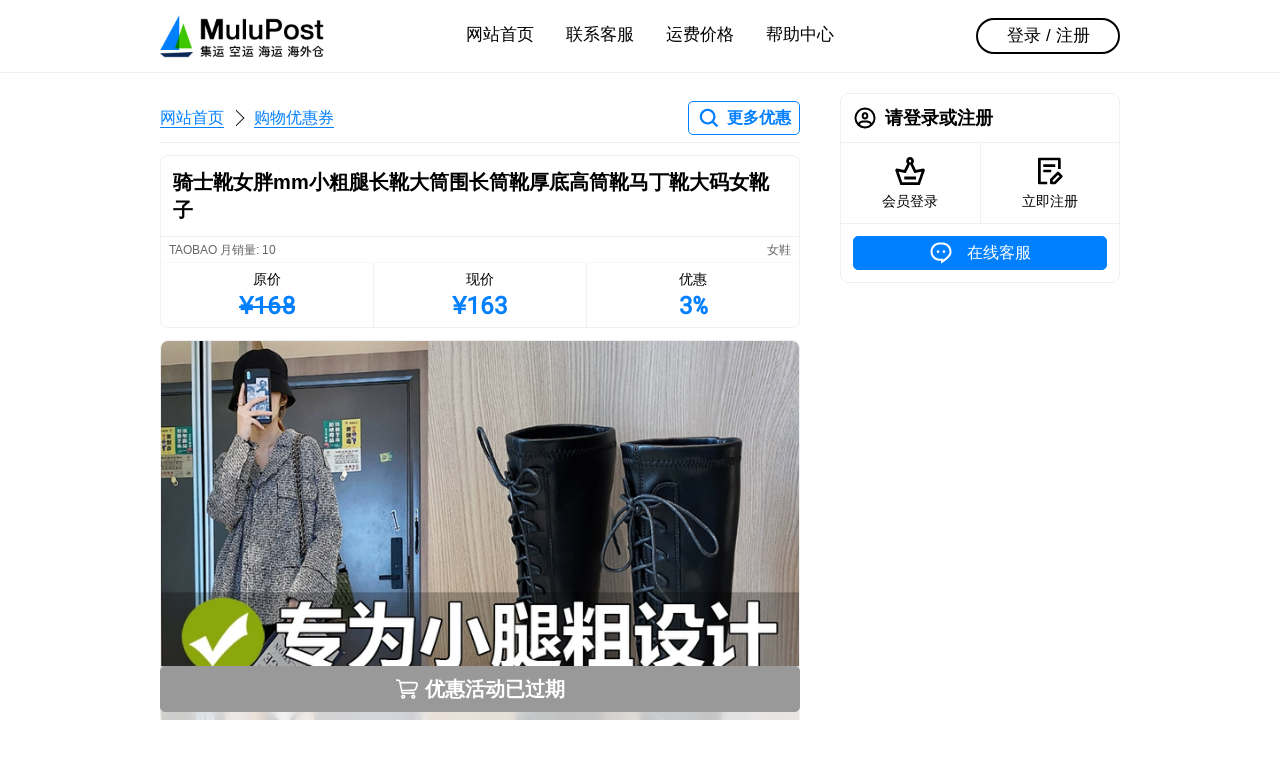

--- FILE ---
content_type: text/html; charset=utf-8
request_url: https://www.mulupost.com/item/5PeO3QACxtORNZxfQ5NcMtV-73AXWVAFYNe0BZjRcVK
body_size: 4658
content:
<!DOCTYPE html><html class="napp hide-header hide-footer" lang="zh-CN"><head><meta charset="UTF-8"><meta name="viewport" content="width=device-width,initial-scale=1.0,maximum-scale=1.0,user-scalable=no,viewport-fit=cover"><title>骑士靴女胖mm小粗腿长靴大筒围长筒靴厚底高筒靴马丁靴大码女靴子 - 淘宝精选 - 马来西亚代运 - MuluPost</title><link rel="stylesheet" href="/static/css/mu.css?v=1.3.6"/><link rel="dns-prefetch" href="https://c.mulupost.com"><link rel="shortcut icon" type="image/png" href="https://c.mulupost.com/common/522cfd95-6a7a-49a4-bc2f-a69b3f816fce.png"><link rel="apple-touch-icon" data-react-helmet="true" href="https://c.mulupost.com/common/8bf4d5f3-6477-4eb8-83af-eb1d0f402b96.png"><meta name="description" content="马来西亚淘宝代运女鞋，，实惠便宜省钱，淘宝优惠5人民币，马币付款"><meta name="keywords" content="马来西亚, 代运, 集运, 整柜, 拼柜, 出口, 马币代付, 拼多多代运, 淘宝代运, 抖音代运"><meta http-equiv="X-UA-Compatible" content="IE=edge,chrome=1"><meta name="renderer" content="webkit"><meta name="force-rendering" content="webkit"><meta name="format-detection" content="telephone=no"><meta name="apple-mobile-web-app-capable" content="yes"><meta name="mobile-web-app-capable" content="yes"><meta name="apple-mobile-web-app-status-bar-style" content="black"></head><body><div class="d-hd"><div class="d-hd-inner"><div class="ctn"><a class="d-hd-logo" href="/"><img src="https://c.mulupost.com/common/1fbf5f09-c459-477b-ae29-fa5fae17f285.png" alt="MuluPost"/></a><div class="fl-f1"></div><div class="d-hd-c"><ul class="d-hd-nav"><li><a data-nav="desktop" href="/">网站首页</a></li><li><a data-nav="desktop" href="/customer-care">联系客服</a></li><li><a data-nav="desktop" href="/pricing">运费价格</a></li><li><a data-nav="desktop" href="/helper">帮助中心</a></li></ul></div><div class="fl-f1"></div><div class="d-hd-r"><a class="d-hd-bt" href="/signin">登录 / 注册</a></div></div></div></div><div class="m-hd"><div class="m-hd-inner"><div class="m-hd-bar"><div class="fl-f1 fl fl-ac"><div class="m-hd-menu fl fl-ac"><div class="m-hd-menu-ic" data-mobile-menu-trigger><i></i><i></i><i></i><b></b><b></b></div><div class="m-hd-logo"><img src="https://c.mulupost.com/common/82fa2488-8890-4e5f-84ea-fde55ea9d985.png" alt="MuluPost"/><div class="m-hd-nav"><a href="/">网站首页</a><i></i><a href="/item/search">购物优惠券</a></div></div><div class="m-menu hide" data-mobile-menu><div class="m-menu-inner am-sd"><div class="ctn"><div class="fl-f1"><div class="pn"><div class="cls"><a class="cl" href="/"><div class="cl-hd"><div class="ic ic-card-home"></div></div><div class="cl-bd"><b>网站首页</b></div><div class="cl-ft"><div class="ar ar-r"></div></div></a></div></div><div class="pn"><div class="cls"><a class="cl" href="/signin"><div class="cl-hd"><div class="ic ic-card-signin"></div></div><div class="cl-bd"><b>会员登录</b></div><div class="cl-ft"><div class="ar ar-r"></div></div></a><a class="cl" href="/signup"><div class="cl-hd"><div class="ic ic-card-signup"></div></div><div class="cl-bd"><b>免费注册</b></div><div class="cl-ft"><div class="ar ar-r"></div></div></a></div></div><div class="pn"><div class="cls"><a class="cl" href="/customer-care"><div class="cl-hd"><div class="ic ic-card-customer"></div></div><div class="cl-bd"><b>联系客服</b></div><div class="cl-ft"><div class="ar ar-r"></div></div></a><a class="cl" href="/pricing"><div class="cl-hd"><div class="ic ic-card-pricing"></div></div><div class="cl-bd"><b>运费价格</b></div><div class="cl-ft"><div class="ar ar-r"></div></div></a><a class="cl" href="/helper"><div class="cl-hd"><div class="ic ic-card-helper"></div></div><div class="cl-bd"><b>帮助中心</b></div><div class="cl-ft"><div class="ar ar-r"></div></div></a></div></div></div></div></div></div></div></div><div class="m-hd-ri"><a class="bt bt-cp" href="/item/search"><i class="ic ic-search-p"></i><b>更多优惠</b></a></div></div></div></div><div class="ctn"><div class="main"><div class="d-nav fl-ac m-v3"><div class="d-nav-crumb"><a href="/">网站首页</a><i></i><a href="/item/search">购物优惠券</a></div><a class="bt bt-cp" href="/item/search"><i class="ic ic-search-p"></i><b>更多优惠</b></a></div><div class="po-r"><div class="pn m-b0 bd-rdt-8 bd-bn"><div class="pn-hd p-v3"><h1 class="t-s2">骑士靴女胖mm小粗腿长靴大筒围长筒靴厚底高筒靴马丁靴大码女靴子</h1></div></div><div class="sk-t"><div class="sd bd bd-rdb-8 bf-b1 m-t0"><div class="fl p-h2 p-v1 bd-b"><div class="t-ct2 t-s6">TAOBAO 月销量: 10</div><div class="fl-f1"></div><div class="t-ct2 t-s6">女鞋</div></div><div class="tabn"><a class="tabn-i" data-url="//uland.taobao.com/coupon/edetail?e=AZM30tXBotsNfLV8niU3R5TgU2jJNKOfc4SfXBF8mZrJGUrU2YpiAQc4Kb59%2BDwecHEOQhTfqt0eO1I0mpU98xvv56Yz0wtrJ2p9gGy5DnA2Dgap%2FwJPgGeYH%2FN2zaWNfuVLBb46PVqGFuOW1RetSS5oJVG%2FatRRBjGifgF5R5xEZp9qUO9hzOnXQYXPYQxiYnJlS6o6lUzhTL5mWLKiFBpBwAz9u2FrfuVLBb46PVrRpwP%2FNTKyCvTTuqfzNWTlQrbss5iAgGAZao0HO%2FvX0w%3D%3D&amp;app_pvid=59590_33.50.198.232_911_1687694300154&amp;ptl=floorId:3756;app_pvid:59590_33.50.198.232_911_1687694300154;tpp_pvid:d2ee825f-f595-4860-9904-2b47b248db6a&amp;union_lens=lensId%3AMAPI%401687694300%400_3756_d2ee825f-f595-4860-9904-2b47b248db6a%401%40eyJmbG9vcklkIjozNzU2fQieie%3Bscm%3A1007.15348.115058.0_3756_d2ee825f-f595-4860-9904-2b47b248db6a" target="_blank" rel="nofollow noopener"><div class="t-s5">原价</div><div class="t-mo t-bo t-s1 t-cp t-s">&yen;168</div></a><a class="tabn-i" data-url="//uland.taobao.com/coupon/edetail?e=AZM30tXBotsNfLV8niU3R5TgU2jJNKOfc4SfXBF8mZrJGUrU2YpiAQc4Kb59%2BDwecHEOQhTfqt0eO1I0mpU98xvv56Yz0wtrJ2p9gGy5DnA2Dgap%2FwJPgGeYH%2FN2zaWNfuVLBb46PVqGFuOW1RetSS5oJVG%2FatRRBjGifgF5R5xEZp9qUO9hzOnXQYXPYQxiYnJlS6o6lUzhTL5mWLKiFBpBwAz9u2FrfuVLBb46PVrRpwP%2FNTKyCvTTuqfzNWTlQrbss5iAgGAZao0HO%2FvX0w%3D%3D&amp;app_pvid=59590_33.50.198.232_911_1687694300154&amp;ptl=floorId:3756;app_pvid:59590_33.50.198.232_911_1687694300154;tpp_pvid:d2ee825f-f595-4860-9904-2b47b248db6a&amp;union_lens=lensId%3AMAPI%401687694300%400_3756_d2ee825f-f595-4860-9904-2b47b248db6a%401%40eyJmbG9vcklkIjozNzU2fQieie%3Bscm%3A1007.15348.115058.0_3756_d2ee825f-f595-4860-9904-2b47b248db6a" target="_blank" rel="nofollow noopener"><div class="t-s5">现价</div><div class="t-mo t-bo t-s1 t-cp">&yen;163</div></a><a class="tabn-i" data-url="//uland.taobao.com/coupon/edetail?e=AZM30tXBotsNfLV8niU3R5TgU2jJNKOfc4SfXBF8mZrJGUrU2YpiAQc4Kb59%2BDwecHEOQhTfqt0eO1I0mpU98xvv56Yz0wtrJ2p9gGy5DnA2Dgap%2FwJPgGeYH%2FN2zaWNfuVLBb46PVqGFuOW1RetSS5oJVG%2FatRRBjGifgF5R5xEZp9qUO9hzOnXQYXPYQxiYnJlS6o6lUzhTL5mWLKiFBpBwAz9u2FrfuVLBb46PVrRpwP%2FNTKyCvTTuqfzNWTlQrbss5iAgGAZao0HO%2FvX0w%3D%3D&amp;app_pvid=59590_33.50.198.232_911_1687694300154&amp;ptl=floorId:3756;app_pvid:59590_33.50.198.232_911_1687694300154;tpp_pvid:d2ee825f-f595-4860-9904-2b47b248db6a&amp;union_lens=lensId%3AMAPI%401687694300%400_3756_d2ee825f-f595-4860-9904-2b47b248db6a%401%40eyJmbG9vcklkIjozNzU2fQieie%3Bscm%3A1007.15348.115058.0_3756_d2ee825f-f595-4860-9904-2b47b248db6a" target="_blank" rel="nofollow noopener"><div class="t-s5">优惠</div><div class="t-mo t-bo t-s1 t-cp">3%</div></a></div></div></div><div class="m-v3 bd bd-rd-8 of-h"><div class="p-p10 bg-sxf" style="background-image:url(//img.alicdn.com/bao/uploaded/i4/2138748407/O1CN01RBJHDB2BySMuEHJQ1_!!2138748407.jpg_720x720.jpg)"></div></div><div class="m-v3 bd bd-rd-8 of-h"><div class="p-p10 bg-sxf" style="background-image:url(//img.alicdn.com/i2/2138748407/O1CN01tSyTVG2BySMoNpmwA_!!2138748407.jpg_720x720.jpg)"></div></div><div class="m-v3 bd bd-rd-8 of-h"><div class="p-p10 bg-sxf" style="background-image:url(//img.alicdn.com/i2/2138748407/O1CN01573o7V2BySMp23pzV_!!2138748407.jpg_720x720.jpg)"></div></div><div class="m-v3 bd bd-rd-8 of-h"><div class="p-p10 bg-sxf" style="background-image:url(//img.alicdn.com/i4/2138748407/O1CN01a72ZUf2BySMmEOGzj_!!2138748407.jpg_720x720.jpg)"></div></div><div class="m-v3 bd bd-rd-8 of-h"><div class="p-p10 bg-sxf" style="background-image:url(//img.alicdn.com/i2/2138748407/O1CN01U46l982BySMsK1QG4_!!2138748407.jpg_720x720.jpg)"></div></div><div class="po-sb bf-b2"><div class="p-b2 bt-t"><div class="bt bt-m bt-f bt-ct3-f t-s2 t-bo" href="javascript:;" target="_blank" rel="nofollow noopener"><div class="ic ic-shopping"></div><span>优惠活动已过期</span></div></div></div></div></div><div class="side"><div class="pn"><div class="pn-hd"><div class="ic ic-card-my m-r2"></div><h3 class="fl-f1 t-ell">请登录或注册</h3></div><div class="pn-bd p-0"><div class="fl"><a class="fl-f1 p-v3" href="/signin"><div class="m-a ic ic-l ic-card-signin"></div><div class="m-t1 t-s5 t-c">会员登录</div></a><div style="border-left:1px solid var(--BD)"></div><a class="fl-f1 p-v3" href="/signup"><div class="m-a ic ic-l ic-card-signup"></div><div class="m-t1 t-s5 t-c">立即注册</div></a></div></div><div class="pn-bd fl"><a class="bt bt-cp-f fl-f1" href="/customer-care"><div class="ic ic-customer m-r2"></div><div class="t-500">在线客服</div></a></div></div></div></div><div class="d-ft"><div class="ctn p-t6 p-b6"><div class="fl-f1"><h4 class="t-s4 m-b2 m-t4">联系方式</h4><div class="fl t-s3 t-ct0"><i class="ic ic-telephone m-r2"></i><a class="l l-ac" href="tel:+86 13243839708">+86 13243839708</a></div><div class="fl t-s3 t-ct0"><i class="ic ic-email-b m-r2"></i><a class="l l-ac" href="mailto:support@mulupost.com">support@mulupost.com</a></div><h4 class="t-s4 m-b2 m-t4">服务时间</h4><div>周一 至 周五 09:00 AM ~ 18:00 PM</div><div>周六 与 周日 10:00 AM ~ 18:00 PM</div></div><div style="width:132px"><h4 class="t-s4 m-b2 m-t4 t-c">微信公众号</h4><img src="https://c.mulupost.com/common/de5299a4-92a6-43d1-a84e-bd5f1e4b43b7.jpeg" alt="微信公众号"/></div><div class="fl-f1"><h4 class="t-s4 m-b2 m-t4 t-r">合作伙伴</h4><div class="fl"><div class="fl-f1"></div><img src="https://c.mulupost.com/common/f114a5d5-10dc-4662-85b9-1e5f5c94ecf2.png" alt="合作伙伴" style="width:320px;height:132px;"/></div></div></div><div class="ctn p-v6"><div class="t-l t-s5"><span>&copy; 2026 MuluPost 1.3.6</span>,&nbsp;粤ICP备19049295号-1</div><div class="fl-f1"></div><ul class="fl f-h4 t-s5"><li class="m-l4"><a class="l l-ac" href="/">网站首页</a></li><li class="m-l4"><a class="l l-ac" href="/about-us">关于我们</a></li><li class="m-l4"><a class="l l-ac" href="/contact-us">联系方式</a></li><li class="m-l4"><a class="l l-ac" href="/term-of-service">服务条款</a></li><li class="m-l4"><a class="l l-ac" href="/privacy">隐私政策</a></li><li class="m-l4"><a class="l l-ac" href="/join-us">加入我们</a></li></ul></div></div><div class="m-ft"><div class="m-ft-tb"><a class="m-ft-it" href="/"><div class="ic ic-card-home"></div><p class="m-ft-lb">网站首页</p></a><a class="m-ft-it" href="/pricing"><div class="ic ic-card-pricing"></div><p class="m-ft-lb">运费价格</p></a><a class="m-ft-it" href="/customer-care" data-nav="mobile"><div class="ic ic-card-customer"></div><p class="m-ft-lb">联系客服</p></a><a class="m-ft-it" href="/my"><div class="ic ic-card-my"></div><p class="m-ft-lb">会员中心</p></a></div></div><script id="tpml-dialog" type="text/html"><div class="mask am-fi"></div><div class="dl am-sfi" {{if style}}style="{{style}}"{{/if}}><div class="dl-wr"><div class="dl-bd">{{if title}}<div class="dl-hd" {{if headStyle}}style="{{headStyle}}"{{/if}}><h3 class="dl-tt">{{@title}}</h3></div>{{/if}}{{if desc}}<div class="dl-ct" {{if contentStyle}} style="{{contentStyle}}"{{/if}}>{{@desc}}</div>{{/if}}<div class="dl-ft">{{each buttons}}<a class="dl-bt dl-bt-{{$value.type||'default'}}" data-button-{{$index}}>{{@$value.text}}</a>{{/each}}</div></div></div></div></script><div class="hide" id="cc" data-modal><div class="mask am-fi"></div><div class="dl am-sfi"><div class="dl-wr"><div class="dl-bd"><div class="dl-hd p-b1"><div class="t-s3 dl-tt">在线客服</div><p class="t-s6 t-c m-t1 t-ci">请添加专属客服，一对一服务</p></div><div class="dl-ct p-0"><div class="fl m-h2 m-v4"><div class="qrcode m-r2"><div class="t-s5 t-cp t-bo">WeChat</div><div style="width:96px;height:96px"><img src="https://c.mulupost.com/common/44a49ef7-2a9b-4b40-beef-2af96834a2b3.png" alt="MuluPost"/></div></div><div class="fl-f1 t-l"><h4 class="m-b2">微信客服</h4><div class="m-t2"><div class="fl"><i class="ic ic-wechat m-r1"></i><div class="t-500"> +86 13243839708</div></div></div><div class="m-t5 t-s6 t-un">微信「扫一扫」二维码</div><div class="t-s6"><span class="t-un">或添加微信：</span><span>mulupost-cs</span></div></div></div></div></div><div class="dl-ft"><a class="dl-bt dl-bt-primary" data-modal-close>确定</a></div></div></div></div><script id="tpml-toast" type="text/html"><div class="ts am-si ts-{{type}}"><div class="ts-ct">{{message}}</div></div></script><script id="tpml-loading" type="text/html"><div class="ld am-fid"><div class="mask"></div><div class="ld-id"><div class="ic ic-l ic-loader"></div><div class="ld-ct">{{message||'加载中'}}</div></div></div></script><script src="/static/js/lib.js?v=1.3.6" type="text/javascript" charset="utf-8"></script><script src="https://www.googletagmanager.com/gtag/js?id=G-PVXRQPEP3C" async></script><script>window.dataLayer=window.dataLayer||[];function gtag(){dataLayer.push(arguments)};gtag('js',new Date());gtag('config','G-PVXRQPEP3C');</script><script>!function(e,t,n,c,o,a){e.fbq||(c=e.fbq=function(){c.callMethod?c.callMethod.apply(c,arguments):c.queue.push(arguments)},e._fbq||(e._fbq=c),(c.push=c).loaded=!0,c.version='2.0',c.queue=[],(o=t.createElement(n)).async=!0,o.src='https://connect.facebook.net/en_US/fbevents.js',(a=t.getElementsByTagName(n)[0]).parentNode.insertBefore(o,a))}(window,document,'script'),fbq('init','3517600838291356'),fbq('track','PageView')</script><noscript><img height="1" width="1" style="display:none" src="https://www.facebook.com/tr?id=3517600838291356&amp;ev=PageView&amp;noscript=1"></noscript><script>$('[data-url]').each(function(){$(this).attr('href', $(this).data('url'))})</script></body></html>